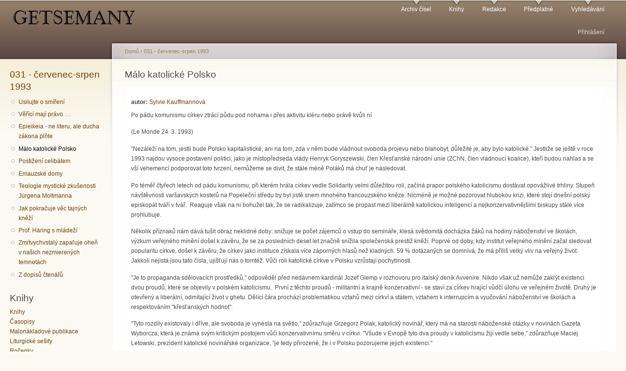

--- FILE ---
content_type: text/html; charset=utf-8
request_url: http://www.getsemany.cz/node/1514
body_size: 10022
content:
<!DOCTYPE html PUBLIC "-//W3C//DTD XHTML+RDFa 1.0//EN"
  "http://www.w3.org/MarkUp/DTD/xhtml-rdfa-1.dtd">
<html xmlns="http://www.w3.org/1999/xhtml" xml:lang="cs" version="XHTML+RDFa 1.0" dir="ltr">

<head profile="http://www.w3.org/1999/xhtml/vocab">
  <meta http-equiv="Content-Type" content="text/html; charset=utf-8" />
<meta name="Generator" content="Drupal 7 (http://drupal.org)" />
<link rel="canonical" href="/node/1514" />
<link rel="shortlink" href="/node/1514" />
<link rel="prev" href="/node/1513" />
<link rel="up" href="/node/1510" />
<link rel="next" href="/node/1515" />
  <title>Málo katolické Polsko | Getsemany</title>
  <link type="text/css" rel="stylesheet" href="http://www.getsemany.cz/files/css/css_xE-rWrJf-fncB6ztZfd2huxqgxu4WO-qwma6Xer30m4.css" media="all" />
<link type="text/css" rel="stylesheet" href="http://www.getsemany.cz/files/css/css_JoYP3SyEFWEMl4HgoN3y8m7tsdG7OJhA4tzrebCC8bs.css" media="all" />
<link type="text/css" rel="stylesheet" href="http://www.getsemany.cz/files/css/css_ZuNHGfxZFTUtLgKo8Gf7qz7QfFWwkCVcBbZCJUSPZCs.css" media="all" />
<link type="text/css" rel="stylesheet" href="http://www.getsemany.cz/files/css/css_71lI3XGB9OfVL62ClwvdQ7o4O1qqv_1QYbAWSQcuwBw.css" media="all" />
<link type="text/css" rel="stylesheet" href="http://www.getsemany.cz/files/css/css_k3snrbsthqot7V7ccRZHS9OkCZkwBv4adtNieIVlbEU.css" media="print" />

<!--[if lt IE 7]>
<link type="text/css" rel="stylesheet" href="http://www.getsemany.cz/themes/garland/fix-ie.css?rf0gc4" media="all" />
<![endif]-->
  <script type="text/javascript" src="http://www.getsemany.cz/files/js/js_YD9ro0PAqY25gGWrTki6TjRUG8TdokmmxjfqpNNfzVU.js"></script>
<script type="text/javascript" src="http://www.getsemany.cz/files/js/js_2-RmncS-Lwr4fURf0NLQEEVFG_MazUo3IfaCzgaC15s.js"></script>
<script type="text/javascript">
<!--//--><![CDATA[//><!--
(function(i,s,o,g,r,a,m){i["GoogleAnalyticsObject"]=r;i[r]=i[r]||function(){(i[r].q=i[r].q||[]).push(arguments)},i[r].l=1*new Date();a=s.createElement(o),m=s.getElementsByTagName(o)[0];a.async=1;a.src=g;m.parentNode.insertBefore(a,m)})(window,document,"script","https://www.google-analytics.com/analytics.js","ga");ga("create", "UA-68657733-1", {"cookieDomain":"auto"});ga("set", "anonymizeIp", true);ga("send", "pageview");
//--><!]]>
</script>
<script type="text/javascript">
<!--//--><![CDATA[//><!--
jQuery.extend(Drupal.settings, {"basePath":"\/","pathPrefix":"","setHasJsCookie":0,"ajaxPageState":{"theme":"garland","theme_token":"OA6dORJxHp07JxVjwQ2hXdmDmExqGPMKlbdJK2_8r9E","js":{"misc\/jquery.js":1,"misc\/jquery-extend-3.4.0.js":1,"misc\/jquery-html-prefilter-3.5.0-backport.js":1,"misc\/jquery.once.js":1,"misc\/drupal.js":1,"public:\/\/languages\/cs_sqeTRDLc8KW621VgYIsKRz3WrzGDT-m3r7DsAv54hIo.js":1,"sites\/all\/modules\/lightbox2\/js\/lightbox.js":1,"sites\/all\/modules\/google_analytics\/googleanalytics.js":1,"0":1},"css":{"modules\/system\/system.base.css":1,"modules\/system\/system.menus.css":1,"modules\/system\/system.messages.css":1,"modules\/system\/system.theme.css":1,"modules\/book\/book.css":1,"modules\/comment\/comment.css":1,"modules\/field\/theme\/field.css":1,"modules\/node\/node.css":1,"modules\/search\/search.css":1,"modules\/user\/user.css":1,"sites\/all\/modules\/views\/css\/views.css":1,"sites\/all\/modules\/ctools\/css\/ctools.css":1,"sites\/all\/modules\/lightbox2\/css\/lightbox.css":1,"themes\/garland\/style.css":1,"themes\/garland\/print.css":1,"themes\/garland\/fix-ie.css":1}},"lightbox2":{"rtl":"0","file_path":"\/(\\w\\w\/)public:\/","default_image":"\/sites\/all\/modules\/lightbox2\/images\/brokenimage.jpg","border_size":10,"font_color":"000","box_color":"fff","top_position":"","overlay_opacity":"0.8","overlay_color":"000","disable_close_click":true,"resize_sequence":0,"resize_speed":400,"fade_in_speed":400,"slide_down_speed":600,"use_alt_layout":false,"disable_resize":false,"disable_zoom":false,"force_show_nav":false,"show_caption":true,"loop_items":false,"node_link_text":"View Image Details","node_link_target":false,"image_count":"Image !current of !total","video_count":"Video !current of !total","page_count":"Page !current of !total","lite_press_x_close":"press \u003Ca href=\u0022#\u0022 onclick=\u0022hideLightbox(); return FALSE;\u0022\u003E\u003Ckbd\u003Ex\u003C\/kbd\u003E\u003C\/a\u003E to close","download_link_text":"","enable_login":false,"enable_contact":false,"keys_close":"c x 27","keys_previous":"p 37","keys_next":"n 39","keys_zoom":"z","keys_play_pause":"32","display_image_size":"","image_node_sizes":"()","trigger_lightbox_classes":"","trigger_lightbox_group_classes":"","trigger_slideshow_classes":"","trigger_lightframe_classes":"","trigger_lightframe_group_classes":"","custom_class_handler":0,"custom_trigger_classes":"","disable_for_gallery_lists":true,"disable_for_acidfree_gallery_lists":true,"enable_acidfree_videos":true,"slideshow_interval":5000,"slideshow_automatic_start":true,"slideshow_automatic_exit":true,"show_play_pause":true,"pause_on_next_click":false,"pause_on_previous_click":true,"loop_slides":false,"iframe_width":600,"iframe_height":400,"iframe_border":1,"enable_video":false,"useragent":"Mozilla\/5.0 (Macintosh; Intel Mac OS X 10_15_7) AppleWebKit\/537.36 (KHTML, like Gecko) Chrome\/131.0.0.0 Safari\/537.36; ClaudeBot\/1.0; +claudebot@anthropic.com)"},"googleanalytics":{"trackOutbound":1,"trackMailto":1,"trackDownload":1,"trackDownloadExtensions":"7z|aac|arc|arj|asf|asx|avi|bin|csv|doc(x|m)?|dot(x|m)?|exe|flv|gif|gz|gzip|hqx|jar|jpe?g|js|mp(2|3|4|e?g)|mov(ie)?|msi|msp|pdf|phps|png|ppt(x|m)?|pot(x|m)?|pps(x|m)?|ppam|sld(x|m)?|thmx|qtm?|ra(m|r)?|sea|sit|tar|tgz|torrent|txt|wav|wma|wmv|wpd|xls(x|m|b)?|xlt(x|m)|xlam|xml|z|zip"},"urlIsAjaxTrusted":{"\/node\/1514?destination=node\/1514":true}});
//--><!]]>
</script>
</head>
<body class="html not-front not-logged-in one-sidebar sidebar-first page-node page-node- page-node-1514 node-type-book fluid-width" >
  <div id="skip-link">
    <a href="#main-content" class="element-invisible element-focusable">Přejít k hlavnímu obsahu</a>
  </div>
      
  <div id="wrapper">
    <div id="container" class="clearfix">

      <div id="header">
        <div id="logo-floater">
                              <div id="branding"><strong><a href="/">
                          <img src="http://www.getsemany.cz/files/logo-getsemany.png" alt=" " title=" " id="logo" />
                                    </a></strong></div>
                          </div>

        <h2 class="element-invisible">Hlavní menu</h2><ul class="links inline main-menu"><li class="menu-29 first"><a href="/archiv" title="Archiv všech vydaných časopisů">Archiv čísel</a></li>
<li class="menu-94"><a href="/knihy" title="Obchod s knihami vydavatelství Síť">Knihy</a></li>
<li class="menu-93"><a href="/redakce" title="Kontakt na redakci">Redakce</a></li>
<li class="menu-99"><a href="/predplatne" title="Informace o předplatném papírové verze časopisu">Předplatné</a></li>
<li class="menu-95 last"><a href="/search" title="Prohledávání článků">Vyhledávání</a></li>
</ul>        <h2 class="element-invisible">Sekundární menu</h2><ul class="links inline secondary-menu"><li class="menu-3765 first last"><a href="/guzivatel/login" title="Umožní se přihlásit nebo registrovat na stránkách">Přihlášení</a></li>
</ul>      </div> <!-- /#header -->

              <div id="sidebar-first" class="sidebar">
            <div class="region region-sidebar-first">
    <div id="block-book-navigation" class="block block-book clearfix">

    <h2 class="title"><a href="/node/1510" class="book-title">031 - červenec-srpen 1993</a></h2>
  
  <div class="content">
    <ul class="menu"><li class="first leaf"><a href="/node/1511">Usilujte o smíření</a></li>
<li class="leaf"><a href="/node/1512">Věřící mají právo. . .</a></li>
<li class="leaf"><a href="/node/1513">Epieikeia - ne literu, ale ducha zákona plňte</a></li>
<li class="leaf active-trail"><a href="/node/1514" class="active-trail active">Málo katolické Polsko</a></li>
<li class="leaf"><a href="/node/1515">Postižení celibátem</a></li>
<li class="leaf"><a href="/node/1516">Emauzské domy</a></li>
<li class="leaf"><a href="/node/1517">Teologie mystické zkušenosti Jürgena Moltmanna</a></li>
<li class="leaf"><a href="/node/1518">Jak pokračuje věc tajných kněží</a></li>
<li class="leaf"><a href="/node/1519">Prof. Häring s mládeží</a></li>
<li class="leaf"><a href="/node/1520">Zmŕtvychvstalý zapaľuje oheň v našich nezmierených temnotách</a></li>
<li class="last leaf"><a href="/node/1521">Z dopisů čtenářů</a></li>
</ul>  </div>
</div>
<div id="block-views-kniky2-block" class="block block-views clearfix">

    <h2 class="title">Knihy</h2>
  
  <div class="content">
    <div class="view view-kniky2 view-id-kniky2 view-display-id-block view-dom-id-057d93b4ceac1b90c7e850ce2f798a75">
        
  
  
      <div class="view-content">
        <div class="views-row views-row-1 views-row-odd views-row-first">
      
  <div class="views-field views-field-name">        <span class="field-content"><a href="/knihy">Knihy</a></span>  </div>  </div>
  <div class="views-row views-row-2 views-row-even">
      
  <div class="views-field views-field-name">        <span class="field-content"><a href="/taxonomy/term/375">Časopisy</a></span>  </div>  </div>
  <div class="views-row views-row-3 views-row-odd">
      
  <div class="views-field views-field-name">        <span class="field-content"><a href="/taxonomy/term/187">Malonákladové publikace</a></span>  </div>  </div>
  <div class="views-row views-row-4 views-row-even">
      
  <div class="views-field views-field-name">        <span class="field-content"><a href="/taxonomy/term/191">Liturgické sešity</a></span>  </div>  </div>
  <div class="views-row views-row-5 views-row-odd views-row-last">
      
  <div class="views-field views-field-name">        <span class="field-content"><a href="/taxonomy/term/186">Ročenky</a></span>  </div>  </div>
    </div>
  
  
  
  
  
  
</div>  </div>
</div>
<div id="block-comment-recent" class="block block-comment clearfix">

    <h2 class="title">Poslední komentáře</h2>
  
  <div class="content">
    <div class="item-list"><ul><li class="first"><a href="/comment/10452#comment-10452">Podřízenost vrchnosti je velmi aktuální, je to nová totalita</a>&nbsp;<span>3 týdny 1 den zpět</span></li>
<li><a href="/comment/10451#comment-10451">Věda a náboženství</a>&nbsp;<span>3 týdny 6 dnů zpět</span></li>
<li><a href="/comment/10450#comment-10450">Ještě nejsme na dně</a>&nbsp;<span>2 měsíce 2 týdny zpět</span></li>
<li><a href="/comment/10449#comment-10449">Pořád to je stejné</a>&nbsp;<span>2 měsíce 3 týdny zpět</span></li>
<li><a href="/comment/10448#comment-10448">Až se Hospodin zeptá</a>&nbsp;<span>4 měsíce 14 hodin zpět</span></li>
<li><a href="/comment/10447#comment-10447">Vliv nebo svědectví?</a>&nbsp;<span>5 měsíců 1 týden zpět</span></li>
<li><a href="/comment/10446#comment-10446">Moc nebo vliv</a>&nbsp;<span>5 měsíců 2 týdny zpět</span></li>
<li><a href="/comment/10445#comment-10445">Ach, ty definice...</a>&nbsp;<span>5 měsíců 3 týdny zpět</span></li>
<li><a href="/comment/10444#comment-10444">několik poznámek</a>&nbsp;<span>6 měsíců 1 týden zpět</span></li>
<li class="last"><a href="/comment/10443#comment-10443">Jak nakládají s mocí</a>&nbsp;<span>5 měsíců 1 týden zpět</span></li>
</ul></div>  </div>
</div>
<div id="block-user-login" class="block block-user clearfix">

    <h2 class="title">Přihlášení</h2>
  
  <div class="content">
    <form action="/node/1514?destination=node/1514" method="post" id="user-login-form" accept-charset="UTF-8"><div><div class="form-item form-type-textfield form-item-name">
  <label for="edit-name">Uživatelské jméno <span class="form-required" title="Toto pole je vyžadováno.">*</span></label>
 <input type="text" id="edit-name" name="name" value="" size="15" maxlength="60" class="form-text required" />
</div>
<div class="form-item form-type-password form-item-pass">
  <label for="edit-pass">Heslo <span class="form-required" title="Toto pole je vyžadováno.">*</span></label>
 <input type="password" id="edit-pass" name="pass" size="15" maxlength="128" class="form-text required" />
</div>
<div class="item-list"><ul><li class="first"><a href="/guzivatel/register" title="Vytvořit nový uživatelský účet.">Vytvořit nový účet</a></li>
<li class="last"><a href="/guzivatel/password" title="Požádat o nové heslo prostřednictvím e-mailu.">Zaslat nové heslo</a></li>
</ul></div><input type="hidden" name="form_build_id" value="form-47cKdVo3nbtdxaKJK7XttqxrtqIU_NnBYVtL5xsYLzE" />
<input type="hidden" name="form_id" value="user_login_block" />
<div class="form-actions form-wrapper" id="edit-actions"><input type="submit" id="edit-submit" name="op" value="Přihlásit se" class="form-submit" /></div></div></form>  </div>
</div>
  </div>
        </div>
      
      <div id="center"><div id="squeeze"><div class="right-corner"><div class="left-corner">
          <h2 class="element-invisible">Jste zde</h2><div class="breadcrumb"><a href="/">Domů</a> › <a href="/node/1510">031 - červenec-srpen 1993</a></div>                    <a id="main-content"></a>
          <div id="tabs-wrapper" class="clearfix">                                <h1 class="with-tabs">Málo katolické Polsko</h1>
                              </div>                                                  <div class="clearfix">
              <div class="region region-content">
    <div id="block-system-main" class="block block-system clearfix">

    
  <div class="content">
    <div id="node-1514" class="node node-book node-sticky">

  
      
  
  <div class="content clearfix">
    <div class="field field-name-taxonomy-vocabulary-1 field-type-taxonomy-term-reference field-label-inline clearfix"><div class="field-label">autor:&nbsp;</div><div class="field-items"><div class="field-item even"><a href="/taxonomy/term/259">Sylvie Kauffmannová</a></div></div></div><div class="field field-name-body field-type-text-with-summary field-label-hidden"><div class="field-items"><div class="field-item even"><p>
Po pádu komunismu církev ztrácí půdu pod nohama i přes
aktivitu kléru nebo právě kvůli ní
</p>
<p>
(Le Monde 24. 3. 1993)
</p>
<p>
"Nezáleží na tom, jestli bude Polsko kapitalistické, ani na
tom, zda v něm bude vládnout svoboda projevu nebo blahobyt, důležité je,
aby bylo katolické." Jestliže se ještě v roce 1993 najdou vysoce postavení
politici, jako je místopředseda vlády Henryk Goryszewski, člen Křesťanské
národní unie (ZChN, člen vládnoucí koalice), kteří budou nahlas a se vší
vehemencí podporovat toto tvrzení, nemůžeme se divit, že stále méně Poláků má
chuť je následovat.
</p>
<p>
Po téměř čtyřech letech od pádu komunismu, při kterém
hrála církev vedle Solidarity velmi důležitou roli, začíná prapor polského
katolicismu dostávat opovážlivé trhliny. Stupeň návštěvnosti varšavských
kostelů na Popeleční středu by byl jistě snem mnohého francouzského kněze.
Nicméně je možné pozorovat hlubokou krizi, které stojí dnešní polský episkopát
tváří v tvář.  Reaguje však na ni
bohužel tak, že se radikalizuje, zatímco se propast mezi liberálně katolickou
inteligencí a nejkonzervativnějšími biskupy stále více prohlubuje.
</p>
<p>
Několik příznaků nám dává tušit obraz neklidné doby:
snižuje se počet zájemců o vstup do semináře, klesá svědomitá docházka žáků na
hodiny náboženství ve školách, výzkum veřejného mínění došel k závěru, že
se za posledních deset let značně snížila společenská prestiž kněží. Poprvé od
doby, kdy institut veřejného mínění začal sledovat popularitu církve, došel
k závěru, že církev jako instituce získala více záporných hlasů než
kladných. 59 % dotázaných se domnívá, že má příliš velký vliv na veřejný život.
Jakkoli nejistá jsou tato čísla, ujišťují nás o tomtéž. Vůči roli katolické
církve v Polsku vzrůstají pochybnosti.
</p>
<p>
"Je to propaganda sdělovacích prostředků," odpověděl před
nedávnem kardinál Jozef Glemp v rozhovoru pro italský deník Avvenire. Nikdo
však už nemůže zakrýt existenci dvou proudů, které se objevily v polském
katolicismu.  První z těchto proudů -
militantní a krajně konzervativní - se staví za církev hrající vůdčí úlohu ve
veřejném životě. Druhý je otevřený a liberální, odmítající život v ghetu.
Dělící čára prochází problematikou vztahů mezi církví a státem, vztahem
k interrupcím a vyučování náboženství ve školách a respektováním "křesťanských hodnot".
</p>
<p>
"Tyto rozdíly existovaly i dříve, ale svoboda je vynesla na
světlo," zdůrazňuje Grzegorz Polak, katolický novinář, který má na starosti
náboženské otázky v novinách Gazeta Wyborcza, která je známá svým
kritickým postojem vůči konzervativnímu směru v církvi. "Všude
v Evropě tyto dva proudy v katolicismu žijí vedle sebe," zdůrazňuje Maciej
Letowski, prezident katolické novinářské organizace, "je tedy přirozené, že i v Polsku
pozorujeme jejich existenci."
</p>
<p>
Rozdíl však spočívá v tom, že v Polsku má
v rukou moc církevní hierarchie .militantního", .fundamentalistického" křídla, jak potvrzují
dokonce i její protivníci. Anna Grabska, prezidentka Klubu katolické
inteligence (KIK), si postěžovala, že .intelektuálové otevření k dialogu
jsou v menšině."
</p>
<h3>Iniciativa kardinála Glempa</h3>
<p>
Vzdorování se vkradlo i do sloupků katolického tisku.
Prestižní krakovský týdeník Tygodnik Powszechny, který si církev uchovala i za
komunistické moci ač za cenu tvrdé cenzury, je v dnešní době označen
episkopátem za levičácký plátek a jeho
předplatné mnohé farnosti ruší. Ostatní katolická media jsou buď k smrti
znuděná nebo svou agresivitou odrazují partnery dialogu. Názor čtenářů je
jednoznačný - všechny časopisy jsou ve finanční krizi.
</p>
<p>
Osud novin Slowo Dziennik Katolicki nám poskytuje dobrý
pohled na polské čtenáře. Polský primas kardinál Glemp si už dlouho přál mít
velký katolický deník a rozhodl se znovu získat Slowo Powszechne, noviny, které
zbankrotovaly. Příčinou finančního pádu byla skutečnost, že tento deník byl
čtyřicet šest let orgánem sdružení Pax, katolické organizace zdiskreditované
dlouhou spoluprací s komunistickým režimem. Bylo rozhodnuto změnit titul
novin - Slowo Powszechne se 22. ledna minulého roku přejmenovalo na Slowo
Dziennik Katolicki. Vedle redakce zachované v původním stavu byl jmenován
.církevní dohlížitel" z teologické fakulty a počet výtisků byl
v tiráži zvýšen z deseti tisíc na sto tisíc exemplářů. První číslo
uváděl sám kardinál Glemp. Projekt se skončil fiaskem: měsíc po svém uvedení se
.nový" deník ani neodvážil uveřejnit svou prodejní bilanci. "Byl to jistý
pohřeb, ale nyní to alespoň bude církevní pohřeb," smál se Grzegorz Polak. .
.  Když národ známý svou tradicionalitou
opovrhuje katolickým tiskem, zatímco jiné tiskoviny se prodávají docela dobře,
zdá se, že to začíná vzbuzovat pozornost některých biskupů. Jsou však daleko od
toho, aby se domnívali, že je třeba dělat .něco jiného", aby k sobě přitáhli
své ovečky. Učitelé církve nemyslí v tomto okamžiku na nic jiného, než aby "se snažili ještě více".
</p>
<h3>Bitva o interrupci</h3>
<p>
Polská společnost prožívá "nadměrně rychlou sekularizaci",
jak tvrdí někteří církevní představitelé. Veškerá kritika je ze strany kléru
považována za útok "temných sil" a je tím citlivější, čím více ztratila svých
zaužívaných zvyklostí. V 80. letech komunistická moc ztrácela svou
vitalitu a neodvažovala se už kritizovat církev. Z politických důvodů
neprotestovali ani laici.  V dnešní
době "se zdá, že klerus považuje laiky za hrozbu," tvrdí Jan Turnau, působící
dříve v novinách Tygodnik Powszechny. Výsledek: tón se přitvrzuje, a
v pastýřských listech episkopátu se dnes používá jazyk, dříve používaný
jen ultrakonzervativními vůdci ZChS. To alespoň tvrdí sociolog Ireneusz
Krzeminski. Tyto jevy částečně vysvětlují oslabení polského katolicismu.  Ačkoli se zdá, že na vesnici zůstává
postavení kněze ještě stále stabilní, ve městech je situace jiná. K největším
problémům v této oblasti patří zavedení
katechismu do škol v r.1990, boj proti potratům (který se skončil
v lednu minulého roku odhlasováním zákona zakazujícího ukončení
těhotenství vyjma jistých případů). Ve stejném momentu byla audiovizuální media
vyzývána k respektu vůči "křesťanským hodnotám" v postoji vůči AIDS a
všeobecně pozorujeme vměšování náboženských autorit do veřejného života.
</p>
<p>
"Církvi hrozí, že ztratí aktivní skupinu třicátníků a
čtyřicátníků," připouští Maciej Letowski. Pro mnohé intelektuály se Polsko
stalo zemí slepého náboženského zápalu, polský katolicismus považují za
povrchní a rituální.  Sloužil jen jako
výraz opozice vůči komunismu, ovšem bez toho, že by se polští katolíci odříkali
rozvodů a interrupcí - pokud jim to zákon ještě povoluje.
</p>
<p>
Nenapravitelným optimistou v církevní problematice je
však bývalý ministerský předseda Tadeusz Mazowiecki, velká osobnost polské
katolické inteligence.  Svůj optimismus "čerpá
z naděje, že jsme na cestě vedoucí z tohoto velmi choulostivého
postavení." Mezi dvěma misemi v bývalé Jugoslávii nám sdělil, že kardinál
Glemp nestojí v opozici vůči kompromisu dosaženému jeho stranou -
Demokratickou unií - v otázce potratů (předkládaný návrh zákona
předpokládal naprostý zákaz bez výjimek), a v prohlášeních tohoto biskupa
pozoruje "dost těžko srozumitelné dokonce i pro polského biskupa" znamení .prohloubení
diskuze v episkopátu ve vztazích církev-stát." Jako ve zlaté době
komunismu tito katoličtí intelektuálové začínají číhat na matné signály
liberalizace, když zjistili jména biskupů otevřenějších více než jiní (Žycinski,
Dembowski, Pironek, . . .), kteří by ve vhodném okamžiku mohli zajistit novou
orientaci biskupské konference.
</p>
<p>
V současnosti si Polky mohou nechat provést interrupci za
200 dolarů v Kaliningradu nebo na Slovensku. Tyto cesty zprostředkovávají "cestovní
kanceláře" pro tento účel zvláště zařízené. Papež však stále pokračuje
v pranýřování ideologie peněz a konzumismu, zatímco se Poláci se skloněnou hlavou vrhají do tržní ekonomiky, v níž chtějí zbohatnout.
Společnost se od církve odvrací a, jak přemýšlivě poznamenává M. Mazowiecki - "církev
si to neuvědomuje."
</p>
<address>
Přeložil Pavel Kouba</address>
</div></div></div>  <div id="book-navigation-1510" class="book-navigation">
    
        <div class="page-links clearfix">
              <a href="/node/1513" class="page-previous" title="Přejít na předchozí stranu">‹ Epieikeia - ne literu, ale ducha zákona plňte</a>
                    <a href="/node/1510" class="page-up" title="Přejít na nadřazenou stránku">o úroveň výš</a>
                    <a href="/node/1515" class="page-next" title="Přejít na další stranu">Postižení celibátem ›</a>
          </div>
    
  </div>
  </div>

  <div class="clearfix">
          <div class="links"><ul class="links inline"><li class="book_printer first"><a href="/book/export/html/1514" title="Zobrazit tuto stranu a její podstrany ve verzi pro tisk.">Verze pro tisk</a></li>
<li class="comment_forbidden last"><span>Pro psaní komentářů se <a href="/guzivatel/login?destination=comment/reply/1514%23comment-form">přihlaste</a> nebo <a href="/guzivatel/register?destination=comment/reply/1514%23comment-form">zaregistrujte</a>.</span></li>
</ul></div>
    
      </div>

</div>
  </div>
</div>
  </div>
          </div>
                          </div></div></div></div> <!-- /.left-corner, /.right-corner, /#squeeze, /#center -->

      
    </div> <!-- /#container -->
  </div> <!-- /#wrapper -->
  </body>
</html>
